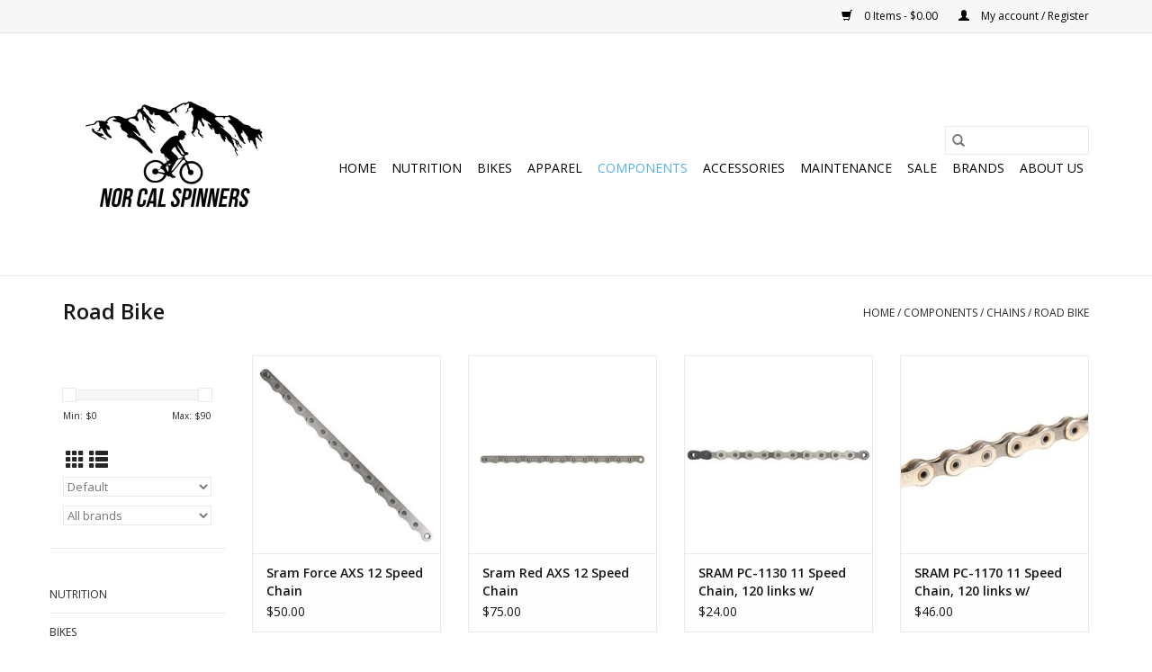

--- FILE ---
content_type: text/html;charset=utf-8
request_url: https://www.norcalspinners.com/components/chains/road-bike/
body_size: 8369
content:
<!DOCTYPE html>
<html lang="us">
  <head>
    <meta charset="utf-8"/>
<!-- [START] 'blocks/head.rain' -->
<!--

  (c) 2008-2026 Lightspeed Netherlands B.V.
  http://www.lightspeedhq.com
  Generated: 22-01-2026 @ 21:29:56

-->
<link rel="canonical" href="https://www.norcalspinners.com/components/chains/road-bike/"/>
<link rel="alternate" href="https://www.norcalspinners.com/index.rss" type="application/rss+xml" title="New products"/>
<meta name="robots" content="noodp,noydir"/>
<meta property="og:url" content="https://www.norcalspinners.com/components/chains/road-bike/?source=facebook"/>
<meta property="og:site_name" content="NOR CAL SPINNERS"/>
<meta property="og:title" content="Road Bike"/>
<!--[if lt IE 9]>
<script src="https://cdn.shoplightspeed.com/assets/html5shiv.js?2025-02-20"></script>
<![endif]-->
<!-- [END] 'blocks/head.rain' -->
    <title>Road Bike - NOR CAL SPINNERS</title>
    <meta name="description" content="" />
    <meta name="keywords" content="Road, Bike, Bicycle, bike, performance, POC, Skratch, Continental, Mondraker, e-bike, ebike, cycling, Osmo, Maxxis, Sram, Bonk Breaker, Honey Stinger, Sidi, shoes, tires, mountain bike, Seasucker, PNW Components, Michelin, Smoove, Stan&#039;s, Squirt, Gar" />
    <meta http-equiv="X-UA-Compatible" content="IE=edge,chrome=1">
    <meta name="viewport" content="width=device-width, initial-scale=1.0">
    <meta name="apple-mobile-web-app-capable" content="yes">
    <meta name="apple-mobile-web-app-status-bar-style" content="black">

    <link rel="shortcut icon" href="https://cdn.shoplightspeed.com/shops/636726/themes/3581/assets/favicon.ico?2026011000523720200921071828" type="image/x-icon" />
    <link href='//fonts.googleapis.com/css?family=Open%20Sans:400,300,600' rel='stylesheet' type='text/css'>
    <link href='//fonts.googleapis.com/css?family=Open%20Sans:400,300,600' rel='stylesheet' type='text/css'>
    <link rel="shortcut icon" href="https://cdn.shoplightspeed.com/shops/636726/themes/3581/assets/favicon.ico?2026011000523720200921071828" type="image/x-icon" />
    <link rel="stylesheet" href="https://cdn.shoplightspeed.com/shops/636726/themes/3581/assets/bootstrap-min.css?2026011000523720200921071828" />
    <link rel="stylesheet" href="https://cdn.shoplightspeed.com/shops/636726/themes/3581/assets/style.css?2026011000523720200921071828" />
    <link rel="stylesheet" href="https://cdn.shoplightspeed.com/shops/636726/themes/3581/assets/settings.css?2026011000523720200921071828" />
    <link rel="stylesheet" href="https://cdn.shoplightspeed.com/assets/gui-2-0.css?2025-02-20" />
    <link rel="stylesheet" href="https://cdn.shoplightspeed.com/assets/gui-responsive-2-0.css?2025-02-20" />
    <link rel="stylesheet" href="https://cdn.shoplightspeed.com/shops/636726/themes/3581/assets/custom.css?2026011000523720200921071828" />
    
    <script src="https://cdn.shoplightspeed.com/assets/jquery-1-9-1.js?2025-02-20"></script>
    <script src="https://cdn.shoplightspeed.com/assets/jquery-ui-1-10-1.js?2025-02-20"></script>

    <script type="text/javascript" src="https://cdn.shoplightspeed.com/shops/636726/themes/3581/assets/global.js?2026011000523720200921071828"></script>
		<script type="text/javascript" src="https://cdn.shoplightspeed.com/shops/636726/themes/3581/assets/bootstrap-min.js?2026011000523720200921071828"></script>
    <script type="text/javascript" src="https://cdn.shoplightspeed.com/shops/636726/themes/3581/assets/jcarousel.js?2026011000523720200921071828"></script>
    <script type="text/javascript" src="https://cdn.shoplightspeed.com/assets/gui.js?2025-02-20"></script>
    <script type="text/javascript" src="https://cdn.shoplightspeed.com/assets/gui-responsive-2-0.js?2025-02-20"></script>

    <script type="text/javascript" src="https://cdn.shoplightspeed.com/shops/636726/themes/3581/assets/share42.js?2026011000523720200921071828"></script>

    <!--[if lt IE 9]>
    <link rel="stylesheet" href="https://cdn.shoplightspeed.com/shops/636726/themes/3581/assets/style-ie.css?2026011000523720200921071828" />
    <![endif]-->
    <link rel="stylesheet" media="print" href="https://cdn.shoplightspeed.com/shops/636726/themes/3581/assets/print-min.css?2026011000523720200921071828" />
  </head>
  <body>
    <header>
  <div class="topnav">
    <div class="container">
      
      <div class="right">
        <span role="region" aria-label="Cart">
          <a href="https://www.norcalspinners.com/cart/" title="Cart" class="cart">
            <span class="glyphicon glyphicon-shopping-cart"></span>
            0 Items - $0.00
          </a>
        </span>
        <span>
          <a href="https://www.norcalspinners.com/account/" title="My account" class="my-account">
            <span class="glyphicon glyphicon-user"></span>
                        	My account / Register
                      </a>
        </span>
      </div>
    </div>
  </div>

  <div class="navigation container">
    <div class="align">
      <div class="burger">
        <button type="button" aria-label="Open menu">
          <img src="https://cdn.shoplightspeed.com/shops/636726/themes/3581/assets/hamburger.png?20240719104946" width="32" height="32" alt="Menu">
        </button>
      </div>

              <div class="vertical logo">
          <a href="https://www.norcalspinners.com/" title="NOR CAL SPINNERS">
            <img src="https://cdn.shoplightspeed.com/shops/636726/themes/3581/v/50660/assets/logo.png?20200627030120" alt="NOR CAL SPINNERS" />
          </a>
        </div>
      
      <nav class="nonbounce desktop vertical">
        <form action="https://www.norcalspinners.com/search/" method="get" id="formSearch" role="search">
          <input type="text" name="q" autocomplete="off" value="" aria-label="Search" />
          <button type="submit" class="search-btn" title="Search">
            <span class="glyphicon glyphicon-search"></span>
          </button>
        </form>
        <ul region="navigation" aria-label=Navigation menu>
          <li class="item home ">
            <a class="itemLink" href="https://www.norcalspinners.com/">Home</a>
          </li>
          
                    	<li class="item sub">
              <a class="itemLink" href="https://www.norcalspinners.com/nutrition/" title="Nutrition">
                Nutrition
              </a>
                            	<span class="glyphicon glyphicon-play"></span>
                <ul class="subnav">
                                      <li class="subitem">
                      <a class="subitemLink" href="https://www.norcalspinners.com/nutrition/hydration-mixes/" title="Hydration Mixes">Hydration Mixes</a>
                                          </li>
                	                    <li class="subitem">
                      <a class="subitemLink" href="https://www.norcalspinners.com/nutrition/energy-chews/" title="Energy Chews">Energy Chews</a>
                                          </li>
                	                    <li class="subitem">
                      <a class="subitemLink" href="https://www.norcalspinners.com/nutrition/energy-gels/" title="Energy Gels">Energy Gels</a>
                                          </li>
                	                    <li class="subitem">
                      <a class="subitemLink" href="https://www.norcalspinners.com/nutrition/energy-bars/" title="Energy Bars">Energy Bars</a>
                                          </li>
                	                    <li class="subitem">
                      <a class="subitemLink" href="https://www.norcalspinners.com/nutrition/waffles/" title="Waffles">Waffles</a>
                                          </li>
                	                    <li class="subitem">
                      <a class="subitemLink" href="https://www.norcalspinners.com/nutrition/supplements/" title="Supplements">Supplements</a>
                                          </li>
                	                    <li class="subitem">
                      <a class="subitemLink" href="https://www.norcalspinners.com/nutrition/cbd-products/" title="CBD Products">CBD Products</a>
                                          </li>
                	                    <li class="subitem">
                      <a class="subitemLink" href="https://www.norcalspinners.com/nutrition/cookbooks/" title="Cookbooks">Cookbooks</a>
                                          </li>
                	              	</ul>
                          </li>
                    	<li class="item sub">
              <a class="itemLink" href="https://www.norcalspinners.com/bikes/" title="Bikes">
                Bikes
              </a>
                            	<span class="glyphicon glyphicon-play"></span>
                <ul class="subnav">
                                      <li class="subitem">
                      <a class="subitemLink" href="https://www.norcalspinners.com/bikes/kids-bikes/" title="Kids Bikes">Kids Bikes</a>
                                          </li>
                	              	</ul>
                          </li>
                    	<li class="item sub">
              <a class="itemLink" href="https://www.norcalspinners.com/apparel/" title="Apparel">
                Apparel
              </a>
                            	<span class="glyphicon glyphicon-play"></span>
                <ul class="subnav">
                                      <li class="subitem">
                      <a class="subitemLink" href="https://www.norcalspinners.com/apparel/helmets/" title="Helmets">Helmets</a>
                                          </li>
                	                    <li class="subitem">
                      <a class="subitemLink" href="https://www.norcalspinners.com/apparel/jerseys/" title="Jerseys">Jerseys</a>
                                          </li>
                	                    <li class="subitem">
                      <a class="subitemLink" href="https://www.norcalspinners.com/apparel/jackets-vests/" title="Jackets &amp; Vests">Jackets &amp; Vests</a>
                                          </li>
                	                    <li class="subitem">
                      <a class="subitemLink" href="https://www.norcalspinners.com/apparel/t-shirts-sweatshirts/" title="T-Shirts &amp; Sweatshirts">T-Shirts &amp; Sweatshirts</a>
                                          </li>
                	                    <li class="subitem">
                      <a class="subitemLink" href="https://www.norcalspinners.com/apparel/bottoms/" title="Bottoms">Bottoms</a>
                                              <ul class="subnav">
                                                      <li class="subitem">
                              <a class="subitemLink" href="https://www.norcalspinners.com/apparel/bottoms/shorts/" title="Shorts">Shorts</a>
                            </li>
                                                      <li class="subitem">
                              <a class="subitemLink" href="https://www.norcalspinners.com/apparel/bottoms/bib-shorts/" title="Bib Shorts">Bib Shorts</a>
                            </li>
                                                      <li class="subitem">
                              <a class="subitemLink" href="https://www.norcalspinners.com/apparel/bottoms/pants/" title="Pants">Pants</a>
                            </li>
                                                  </ul>
                                          </li>
                	                    <li class="subitem">
                      <a class="subitemLink" href="https://www.norcalspinners.com/apparel/shoes/" title="Shoes">Shoes</a>
                                              <ul class="subnav">
                                                      <li class="subitem">
                              <a class="subitemLink" href="https://www.norcalspinners.com/apparel/shoes/mtb-gravel-shoes/" title="MTB / Gravel  Shoes">MTB / Gravel  Shoes</a>
                            </li>
                                                      <li class="subitem">
                              <a class="subitemLink" href="https://www.norcalspinners.com/apparel/shoes/road-shoes/" title="Road Shoes">Road Shoes</a>
                            </li>
                                                  </ul>
                                          </li>
                	                    <li class="subitem">
                      <a class="subitemLink" href="https://www.norcalspinners.com/apparel/armor/" title="Armor">Armor</a>
                                          </li>
                	                    <li class="subitem">
                      <a class="subitemLink" href="https://www.norcalspinners.com/apparel/accessories/" title="Accessories">Accessories</a>
                                              <ul class="subnav">
                                                      <li class="subitem">
                              <a class="subitemLink" href="https://www.norcalspinners.com/apparel/accessories/caps/" title="Caps">Caps</a>
                            </li>
                                                      <li class="subitem">
                              <a class="subitemLink" href="https://www.norcalspinners.com/apparel/accessories/goggles/" title="Goggles">Goggles</a>
                            </li>
                                                      <li class="subitem">
                              <a class="subitemLink" href="https://www.norcalspinners.com/apparel/accessories/sunglasses/" title="Sunglasses">Sunglasses</a>
                            </li>
                                                      <li class="subitem">
                              <a class="subitemLink" href="https://www.norcalspinners.com/apparel/accessories/gloves-warmers/" title="Gloves &amp; Warmers">Gloves &amp; Warmers</a>
                            </li>
                                                      <li class="subitem">
                              <a class="subitemLink" href="https://www.norcalspinners.com/apparel/accessories/backpacks-hydration-packs/" title="Backpacks &amp; Hydration Packs">Backpacks &amp; Hydration Packs</a>
                            </li>
                                                      <li class="subitem">
                              <a class="subitemLink" href="https://www.norcalspinners.com/apparel/accessories/hip-packs/" title="Hip Packs">Hip Packs</a>
                            </li>
                                                      <li class="subitem">
                              <a class="subitemLink" href="https://www.norcalspinners.com/apparel/accessories/socks-shoe-covers/" title="Socks &amp; Shoe Covers">Socks &amp; Shoe Covers</a>
                            </li>
                                                  </ul>
                                          </li>
                	              	</ul>
                          </li>
                    	<li class="item sub active">
              <a class="itemLink" href="https://www.norcalspinners.com/components/" title="Components">
                Components
              </a>
                            	<span class="glyphicon glyphicon-play"></span>
                <ul class="subnav">
                                      <li class="subitem">
                      <a class="subitemLink" href="https://www.norcalspinners.com/components/pedals/" title="Pedals">Pedals</a>
                                              <ul class="subnav">
                                                      <li class="subitem">
                              <a class="subitemLink" href="https://www.norcalspinners.com/components/pedals/road-bike/" title="Road Bike">Road Bike</a>
                            </li>
                                                      <li class="subitem">
                              <a class="subitemLink" href="https://www.norcalspinners.com/components/pedals/mountain-bike-gravel/" title="Mountain Bike / Gravel">Mountain Bike / Gravel</a>
                            </li>
                                                  </ul>
                                          </li>
                	                    <li class="subitem">
                      <a class="subitemLink" href="https://www.norcalspinners.com/components/powermeters/" title="Powermeters">Powermeters</a>
                                          </li>
                	                    <li class="subitem">
                      <a class="subitemLink" href="https://www.norcalspinners.com/components/saddles/" title="Saddles">Saddles</a>
                                          </li>
                	                    <li class="subitem">
                      <a class="subitemLink" href="https://www.norcalspinners.com/components/seatposts/" title="Seatposts">Seatposts</a>
                                          </li>
                	                    <li class="subitem">
                      <a class="subitemLink" href="https://www.norcalspinners.com/components/handlebars-stems/" title="Handlebars &amp; Stems">Handlebars &amp; Stems</a>
                                          </li>
                	                    <li class="subitem">
                      <a class="subitemLink" href="https://www.norcalspinners.com/components/grips-bar-tape/" title="Grips &amp; Bar Tape">Grips &amp; Bar Tape</a>
                                          </li>
                	                    <li class="subitem">
                      <a class="subitemLink" href="https://www.norcalspinners.com/components/tires-tubes/" title="Tires &amp; Tubes">Tires &amp; Tubes</a>
                                              <ul class="subnav">
                                                      <li class="subitem">
                              <a class="subitemLink" href="https://www.norcalspinners.com/components/tires-tubes/mountain-bike/" title="Mountain Bike">Mountain Bike</a>
                            </li>
                                                      <li class="subitem">
                              <a class="subitemLink" href="https://www.norcalspinners.com/components/tires-tubes/road-bike/" title="Road Bike">Road Bike</a>
                            </li>
                                                      <li class="subitem">
                              <a class="subitemLink" href="https://www.norcalspinners.com/components/tires-tubes/cyclocross-gravel/" title="Cyclocross / Gravel">Cyclocross / Gravel</a>
                            </li>
                                                      <li class="subitem">
                              <a class="subitemLink" href="https://www.norcalspinners.com/components/tires-tubes/tubes/" title="Tubes">Tubes</a>
                            </li>
                                                      <li class="subitem">
                              <a class="subitemLink" href="https://www.norcalspinners.com/components/tires-tubes/accessories-repair/" title="Accessories &amp; Repair">Accessories &amp; Repair</a>
                            </li>
                                                  </ul>
                                          </li>
                	                    <li class="subitem">
                      <a class="subitemLink" href="https://www.norcalspinners.com/components/cassettes/" title="Cassettes">Cassettes</a>
                                              <ul class="subnav">
                                                      <li class="subitem">
                              <a class="subitemLink" href="https://www.norcalspinners.com/components/cassettes/road-cassettes/" title="Road Cassettes">Road Cassettes</a>
                            </li>
                                                      <li class="subitem">
                              <a class="subitemLink" href="https://www.norcalspinners.com/components/cassettes/mountain-cassettes/" title="Mountain Cassettes">Mountain Cassettes</a>
                            </li>
                                                  </ul>
                                          </li>
                	                    <li class="subitem">
                      <a class="subitemLink" href="https://www.norcalspinners.com/components/chains/" title="Chains">Chains</a>
                                              <ul class="subnav">
                                                      <li class="subitem">
                              <a class="subitemLink" href="https://www.norcalspinners.com/components/chains/mountain-bike/" title="Mountain Bike">Mountain Bike</a>
                            </li>
                                                      <li class="subitem">
                              <a class="subitemLink" href="https://www.norcalspinners.com/components/chains/road-bike/" title="Road Bike">Road Bike</a>
                            </li>
                                                  </ul>
                                          </li>
                	                    <li class="subitem">
                      <a class="subitemLink" href="https://www.norcalspinners.com/components/brake-pads/" title="Brake Pads">Brake Pads</a>
                                          </li>
                	                    <li class="subitem">
                      <a class="subitemLink" href="https://www.norcalspinners.com/components/cables/" title="Cables">Cables</a>
                                          </li>
                	              	</ul>
                          </li>
                    	<li class="item sub">
              <a class="itemLink" href="https://www.norcalspinners.com/accessories/" title="Accessories">
                Accessories
              </a>
                            	<span class="glyphicon glyphicon-play"></span>
                <ul class="subnav">
                                      <li class="subitem">
                      <a class="subitemLink" href="https://www.norcalspinners.com/accessories/electronics/" title="Electronics">Electronics</a>
                                              <ul class="subnav">
                                                      <li class="subitem">
                              <a class="subitemLink" href="https://www.norcalspinners.com/accessories/electronics/cycling-computers/" title="Cycling Computers">Cycling Computers</a>
                            </li>
                                                      <li class="subitem">
                              <a class="subitemLink" href="https://www.norcalspinners.com/accessories/electronics/heart-rate-monitors-sensors/" title="Heart Rate Monitors &amp; Sensors">Heart Rate Monitors &amp; Sensors</a>
                            </li>
                                                      <li class="subitem">
                              <a class="subitemLink" href="https://www.norcalspinners.com/accessories/electronics/mounts-accessories/" title="Mounts &amp; Accessories">Mounts &amp; Accessories</a>
                            </li>
                                                      <li class="subitem">
                              <a class="subitemLink" href="https://www.norcalspinners.com/accessories/electronics/satellite-communicators/" title="Satellite Communicators">Satellite Communicators</a>
                            </li>
                                                      <li class="subitem">
                              <a class="subitemLink" href="https://www.norcalspinners.com/accessories/electronics/watches/" title="Watches">Watches</a>
                            </li>
                                                  </ul>
                                          </li>
                	                    <li class="subitem">
                      <a class="subitemLink" href="https://www.norcalspinners.com/accessories/trainers-rollers/" title="Trainers &amp; Rollers">Trainers &amp; Rollers</a>
                                              <ul class="subnav">
                                                      <li class="subitem">
                              <a class="subitemLink" href="https://www.norcalspinners.com/accessories/trainers-rollers/trainers/" title="Trainers">Trainers</a>
                            </li>
                                                      <li class="subitem">
                              <a class="subitemLink" href="https://www.norcalspinners.com/accessories/trainers-rollers/rollers/" title="Rollers">Rollers</a>
                            </li>
                                                      <li class="subitem">
                              <a class="subitemLink" href="https://www.norcalspinners.com/accessories/trainers-rollers/accessories/" title="Accessories">Accessories</a>
                            </li>
                                                  </ul>
                                          </li>
                	                    <li class="subitem">
                      <a class="subitemLink" href="https://www.norcalspinners.com/accessories/car-racks/" title="Car Racks">Car Racks</a>
                                              <ul class="subnav">
                                                      <li class="subitem">
                              <a class="subitemLink" href="https://www.norcalspinners.com/accessories/car-racks/kuat-racks/" title="Kuat Racks">Kuat Racks</a>
                            </li>
                                                      <li class="subitem">
                              <a class="subitemLink" href="https://www.norcalspinners.com/accessories/car-racks/seasucker-racks/" title="SeaSucker Racks">SeaSucker Racks</a>
                            </li>
                                                      <li class="subitem">
                              <a class="subitemLink" href="https://www.norcalspinners.com/accessories/car-racks/kuat-seasucker-rack-security-accessories/" title="Kuat &amp; SeaSucker Rack Security &amp; Accessories">Kuat &amp; SeaSucker Rack Security &amp; Accessories</a>
                            </li>
                                                      <li class="subitem">
                              <a class="subitemLink" href="https://www.norcalspinners.com/accessories/car-racks/mototote-e-bike-racks/" title="MotoTote E-Bike Racks">MotoTote E-Bike Racks</a>
                            </li>
                                                      <li class="subitem">
                              <a class="subitemLink" href="https://www.norcalspinners.com/accessories/car-racks/mototote-motorcycle-racks/" title="MotoTote Motorcycle Racks">MotoTote Motorcycle Racks</a>
                            </li>
                                                      <li class="subitem">
                              <a class="subitemLink" href="https://www.norcalspinners.com/accessories/car-racks/mototote-motorcycle-rack-tie-downs-locks/" title="MotoTote Motorcycle Rack Tie Downs &amp; Locks">MotoTote Motorcycle Rack Tie Downs &amp; Locks</a>
                            </li>
                                                  </ul>
                                          </li>
                	                    <li class="subitem">
                      <a class="subitemLink" href="https://www.norcalspinners.com/accessories/locks/" title="Locks">Locks</a>
                                          </li>
                	                    <li class="subitem">
                      <a class="subitemLink" href="https://www.norcalspinners.com/accessories/water-bottles/" title="Water Bottles">Water Bottles</a>
                                          </li>
                	                    <li class="subitem">
                      <a class="subitemLink" href="https://www.norcalspinners.com/accessories/bottle-cages/" title="Bottle Cages">Bottle Cages</a>
                                          </li>
                	                    <li class="subitem">
                      <a class="subitemLink" href="https://www.norcalspinners.com/accessories/body-care-items/" title="Body Care Items">Body Care Items</a>
                                          </li>
                	                    <li class="subitem">
                      <a class="subitemLink" href="https://www.norcalspinners.com/accessories/bags-caddys/" title="Bags / Caddys">Bags / Caddys</a>
                                              <ul class="subnav">
                                                      <li class="subitem">
                              <a class="subitemLink" href="https://www.norcalspinners.com/accessories/bags-caddys/seat-bags/" title="Seat Bags">Seat Bags</a>
                            </li>
                                                      <li class="subitem">
                              <a class="subitemLink" href="https://www.norcalspinners.com/accessories/bags-caddys/frame-handlebar-other-bags/" title="Frame, Handlebar &amp; other Bags">Frame, Handlebar &amp; other Bags</a>
                            </li>
                                                  </ul>
                                          </li>
                	                    <li class="subitem">
                      <a class="subitemLink" href="https://www.norcalspinners.com/accessories/lighting/" title="Lighting">Lighting</a>
                                              <ul class="subnav">
                                                      <li class="subitem">
                              <a class="subitemLink" href="https://www.norcalspinners.com/accessories/lighting/head-lights/" title="Head Lights">Head Lights</a>
                            </li>
                                                      <li class="subitem">
                              <a class="subitemLink" href="https://www.norcalspinners.com/accessories/lighting/tail-lights/" title="Tail Lights">Tail Lights</a>
                            </li>
                                                      <li class="subitem">
                              <a class="subitemLink" href="https://www.norcalspinners.com/accessories/lighting/combo-sets/" title="Combo Sets">Combo Sets</a>
                            </li>
                                                      <li class="subitem">
                              <a class="subitemLink" href="https://www.norcalspinners.com/accessories/lighting/batteries-chargers/" title="Batteries &amp; Chargers">Batteries &amp; Chargers</a>
                            </li>
                                                  </ul>
                                          </li>
                	                    <li class="subitem">
                      <a class="subitemLink" href="https://www.norcalspinners.com/accessories/tailgate-pads/" title="Tailgate Pads">Tailgate Pads</a>
                                          </li>
                	              	</ul>
                          </li>
                    	<li class="item sub">
              <a class="itemLink" href="https://www.norcalspinners.com/maintenance/" title="Maintenance">
                Maintenance
              </a>
                            	<span class="glyphicon glyphicon-play"></span>
                <ul class="subnav">
                                      <li class="subitem">
                      <a class="subitemLink" href="https://www.norcalspinners.com/maintenance/portable-repair-stands/" title="Portable Repair Stands">Portable Repair Stands</a>
                                          </li>
                	                    <li class="subitem">
                      <a class="subitemLink" href="https://www.norcalspinners.com/maintenance/pumps-co2-inflators/" title="Pumps &amp; CO2 Inflators">Pumps &amp; CO2 Inflators</a>
                                              <ul class="subnav">
                                                      <li class="subitem">
                              <a class="subitemLink" href="https://www.norcalspinners.com/maintenance/pumps-co2-inflators/floor-pumps/" title="Floor Pumps">Floor Pumps</a>
                            </li>
                                                      <li class="subitem">
                              <a class="subitemLink" href="https://www.norcalspinners.com/maintenance/pumps-co2-inflators/high-pressure-hand-pumps/" title="High Pressure Hand Pumps">High Pressure Hand Pumps</a>
                            </li>
                                                      <li class="subitem">
                              <a class="subitemLink" href="https://www.norcalspinners.com/maintenance/pumps-co2-inflators/co2-inflators/" title="CO2 Inflators">CO2 Inflators</a>
                            </li>
                                                      <li class="subitem">
                              <a class="subitemLink" href="https://www.norcalspinners.com/maintenance/pumps-co2-inflators/shock-pumps/" title="Shock Pumps">Shock Pumps</a>
                            </li>
                                                  </ul>
                                          </li>
                	                    <li class="subitem">
                      <a class="subitemLink" href="https://www.norcalspinners.com/maintenance/lubricants/" title="Lubricants">Lubricants</a>
                                          </li>
                	                    <li class="subitem">
                      <a class="subitemLink" href="https://www.norcalspinners.com/maintenance/cleaners/" title="Cleaners">Cleaners</a>
                                          </li>
                	                    <li class="subitem">
                      <a class="subitemLink" href="https://www.norcalspinners.com/maintenance/brake-fluids/" title="Brake Fluids">Brake Fluids</a>
                                          </li>
                	                    <li class="subitem">
                      <a class="subitemLink" href="https://www.norcalspinners.com/maintenance/suspension-fluids-bicycle/" title="Suspension Fluids - Bicycle">Suspension Fluids - Bicycle</a>
                                          </li>
                	                    <li class="subitem">
                      <a class="subitemLink" href="https://www.norcalspinners.com/maintenance/tools/" title="Tools">Tools</a>
                                          </li>
                	                    <li class="subitem">
                      <a class="subitemLink" href="https://www.norcalspinners.com/maintenance/multi-tools/" title="Multi-tools">Multi-tools</a>
                                          </li>
                	              	</ul>
                          </li>
                    	<li class="item">
              <a class="itemLink" href="https://www.norcalspinners.com/sale/" title="Sale">
                Sale
              </a>
                          </li>
          
          
          
                    	          		<li class="footerbrands item">
                <a class="itemLink" href="https://www.norcalspinners.com/brands/" title="Brands">
                  Brands
                </a>
          		</li>
          	          
                    	<li class="item">
              <a class="itemLink" href="https://www.norcalspinners.com/service/about/" title="About Us" >
                About Us
              </a>
          	</li>
                  </ul>

        <span class="glyphicon glyphicon-remove"></span>
      </nav>
    </div>
  </div>
</header>

    <div class="wrapper">
      <div class="container content" role="main">
                <div class="page-title row">
  <div class="col-sm-6 col-md-6">
    <h1>Road Bike</h1>
  </div>
  <div class="col-sm-6 col-md-6 breadcrumbs text-right" role="nav" aria-label="Breadcrumbs">
  <a href="https://www.norcalspinners.com/" title="Home">Home</a>

      / <a href="https://www.norcalspinners.com/components/" >Components</a>
      / <a href="https://www.norcalspinners.com/components/chains/" >Chains</a>
      / <a href="https://www.norcalspinners.com/components/chains/road-bike/" aria-current="true">Road Bike</a>
  </div>

  </div>
<div class="products row">
  <div class="col-md-2 sidebar" role="complementary">
    <div class="row sort">
      <form action="https://www.norcalspinners.com/components/chains/road-bike/" method="get" id="filter_form" class="col-xs-12 col-sm-12">
        <input type="hidden" name="mode" value="grid" id="filter_form_mode" />
        <input type="hidden" name="limit" value="16" id="filter_form_limit" />
        <input type="hidden" name="sort" value="default" id="filter_form_sort" />
        <input type="hidden" name="max" value="90" id="filter_form_max" />
        <input type="hidden" name="min" value="0" id="filter_form_min" />

        <div class="price-filter" aria-hidden="true">
          <div class="sidebar-filter-slider">
            <div id="collection-filter-price"></div>
          </div>
          <div class="price-filter-range clear">
            <div class="min">Min: $<span>0</span></div>
            <div class="max">Max: $<span>90</span></div>
          </div>
        </div>

        <div class="modes hidden-xs hidden-sm">
          <a href="?mode=grid" aria-label="Grid view"><i class="glyphicon glyphicon-th" role="presentation"></i></a>
          <a href="?mode=list" aria-label="List view"><i class="glyphicon glyphicon-th-list" role="presentation"></i></a>
        </div>

        <select name="sort" onchange="$('#formSortModeLimit').submit();" aria-label="Sort by">
                    	<option value="default" selected="selected">Default</option>
                    	<option value="popular">Most viewed</option>
                    	<option value="newest">Newest products</option>
                    	<option value="lowest">Lowest price</option>
                    	<option value="highest">Highest price</option>
                    	<option value="asc">Name ascending</option>
                    	<option value="desc">Name descending</option>
                  </select>

                  <select name="brand" aria-label="Filter by Brand">
                        	<option value="0" selected="selected">All brands</option>
                        	<option value="1832226">SRAM</option>
                      </select>
        
              </form>
  	</div>

    			<div class="row" role="navigation" aria-label="Categories">
				<ul>
  				    				<li class="item">
              <span class="arrow"></span>
              <a href="https://www.norcalspinners.com/nutrition/" class="itemLink"  title="Nutrition">
                Nutrition               </a>

                  				</li>
  				    				<li class="item">
              <span class="arrow"></span>
              <a href="https://www.norcalspinners.com/bikes/" class="itemLink"  title="Bikes">
                Bikes               </a>

                  				</li>
  				    				<li class="item">
              <span class="arrow"></span>
              <a href="https://www.norcalspinners.com/apparel/" class="itemLink"  title="Apparel">
                Apparel               </a>

                  				</li>
  				    				<li class="item">
              <span class="arrow"></span>
              <a href="https://www.norcalspinners.com/components/" class="itemLink active" aria-current="true" title="Components">
                Components               </a>

                  						<ul class="subnav">
      						      							<li class="subitem">
                      <span class="arrow "></span>
                      <a href="https://www.norcalspinners.com/components/pedals/" class="subitemLink"  title="Pedals">
                        Pedals                       </a>
        							      							</li>
      						      							<li class="subitem">
                      <span class="arrow "></span>
                      <a href="https://www.norcalspinners.com/components/powermeters/" class="subitemLink"  title="Powermeters">
                        Powermeters                       </a>
        							      							</li>
      						      							<li class="subitem">
                      <span class="arrow "></span>
                      <a href="https://www.norcalspinners.com/components/saddles/" class="subitemLink"  title="Saddles">
                        Saddles                       </a>
        							      							</li>
      						      							<li class="subitem">
                      <span class="arrow "></span>
                      <a href="https://www.norcalspinners.com/components/seatposts/" class="subitemLink"  title="Seatposts">
                        Seatposts                       </a>
        							      							</li>
      						      							<li class="subitem">
                      <span class="arrow "></span>
                      <a href="https://www.norcalspinners.com/components/handlebars-stems/" class="subitemLink"  title="Handlebars &amp; Stems">
                        Handlebars &amp; Stems                       </a>
        							      							</li>
      						      							<li class="subitem">
                      <span class="arrow "></span>
                      <a href="https://www.norcalspinners.com/components/grips-bar-tape/" class="subitemLink"  title="Grips &amp; Bar Tape">
                        Grips &amp; Bar Tape                       </a>
        							      							</li>
      						      							<li class="subitem">
                      <span class="arrow "></span>
                      <a href="https://www.norcalspinners.com/components/tires-tubes/" class="subitemLink"  title="Tires &amp; Tubes">
                        Tires &amp; Tubes                       </a>
        							      							</li>
      						      							<li class="subitem">
                      <span class="arrow "></span>
                      <a href="https://www.norcalspinners.com/components/cassettes/" class="subitemLink"  title="Cassettes">
                        Cassettes                       </a>
        							      							</li>
      						      							<li class="subitem">
                      <span class="arrow "></span>
                      <a href="https://www.norcalspinners.com/components/chains/" class="subitemLink active" aria-current="true" title="Chains">
                        Chains                       </a>
        							        								<ul class="subnav">
          								          									<li class="subitem">
                              <span class="arrow "></span>
                              <a href="https://www.norcalspinners.com/components/chains/mountain-bike/" class="subitemLink"  title="Mountain Bike">
                                Mountain Bike                               </a>
                          	</li>
          								          									<li class="subitem">
                              <span class="arrow "></span>
                              <a href="https://www.norcalspinners.com/components/chains/road-bike/" class="subitemLink active" aria-current="true" title="Road Bike">
                                Road Bike                               </a>
                          	</li>
          								        								</ul>
        							      							</li>
      						      							<li class="subitem">
                      <span class="arrow "></span>
                      <a href="https://www.norcalspinners.com/components/brake-pads/" class="subitemLink"  title="Brake Pads">
                        Brake Pads                       </a>
        							      							</li>
      						      							<li class="subitem">
                      <span class="arrow "></span>
                      <a href="https://www.norcalspinners.com/components/cables/" class="subitemLink"  title="Cables">
                        Cables                       </a>
        							      							</li>
      						    						</ul>
    					    				</li>
  				    				<li class="item">
              <span class="arrow"></span>
              <a href="https://www.norcalspinners.com/accessories/" class="itemLink"  title="Accessories">
                Accessories               </a>

                  				</li>
  				    				<li class="item">
              <span class="arrow"></span>
              <a href="https://www.norcalspinners.com/maintenance/" class="itemLink"  title="Maintenance">
                Maintenance               </a>

                  				</li>
  				    				<li class="item">
              <span class="arrow"></span>
              <a href="https://www.norcalspinners.com/sale/" class="itemLink"  title="Sale">
                Sale               </a>

                  				</li>
  				  			</ul>
      </div>
		  </div>

  <div class="col-sm-12 col-md-10" role="region" aria-label="Product Listing">
        	<div class="product col-xs-6 col-sm-3 col-md-3">
  <div class="image-wrap">
    <a href="https://www.norcalspinners.com/sram-force-axs-12-speed-chain.html" title="SRAM Sram Force AXS 12 Speed Chain">
                              <img src="https://cdn.shoplightspeed.com/shops/636726/files/52203791/262x276x2/sram-sram-force-axs-12-speed-chain.jpg" width="262" height="276" alt="SRAM Sram Force AXS 12 Speed Chain" title="SRAM Sram Force AXS 12 Speed Chain" />
                </a>

    <div class="description text-center">
      <a href="https://www.norcalspinners.com/sram-force-axs-12-speed-chain.html" title="SRAM Sram Force AXS 12 Speed Chain">
                <div class="text">
                    Sram Force AXS 12 Speed Chain
                  </div>
      </a>
      <a href="https://www.norcalspinners.com/cart/add/91602831/" class="cart">Add to cart</a>    </div>
  </div>

  <div class="info">
    <a href="https://www.norcalspinners.com/sram-force-axs-12-speed-chain.html" title="SRAM Sram Force AXS 12 Speed Chain" class="title">
        Sram Force AXS 12 Speed Chain     </a>

    <div class="left">
    
    $50.00 
   </div>
         </div>
</div>



        	<div class="product col-xs-6 col-sm-3 col-md-3">
  <div class="image-wrap">
    <a href="https://www.norcalspinners.com/sram-red-axs-12-speed-chain.html" title="SRAM Sram Red AXS 12 Speed Chain">
                              <img src="https://cdn.shoplightspeed.com/shops/636726/files/52171486/262x276x2/sram-sram-red-axs-12-speed-chain.jpg" width="262" height="276" alt="SRAM Sram Red AXS 12 Speed Chain" title="SRAM Sram Red AXS 12 Speed Chain" />
                </a>

    <div class="description text-center">
      <a href="https://www.norcalspinners.com/sram-red-axs-12-speed-chain.html" title="SRAM Sram Red AXS 12 Speed Chain">
                <div class="text">
                    Sram Red AXS 12 Speed Chain
                  </div>
      </a>
      <a href="https://www.norcalspinners.com/cart/add/91565591/" class="cart">Add to cart</a>    </div>
  </div>

  <div class="info">
    <a href="https://www.norcalspinners.com/sram-red-axs-12-speed-chain.html" title="SRAM Sram Red AXS 12 Speed Chain" class="title">
        Sram Red AXS 12 Speed Chain     </a>

    <div class="left">
    
    $75.00 
   </div>
         </div>
</div>


<div class="clearfix visible-xs"></div>

        	<div class="product col-xs-6 col-sm-3 col-md-3">
  <div class="image-wrap">
    <a href="https://www.norcalspinners.com/sram-pc-1130-11-speed-chain-120-links-w-powerlock.html" title="SRAM SRAM PC-1130 11 Speed Chain, 120 links w/ Powerlock">
                              <img src="https://cdn.shoplightspeed.com/shops/636726/files/28534016/262x276x2/sram-sram-pc-1130-11-speed-chain-120-links-w-power.jpg" width="262" height="276" alt="SRAM SRAM PC-1130 11 Speed Chain, 120 links w/ Powerlock" title="SRAM SRAM PC-1130 11 Speed Chain, 120 links w/ Powerlock" />
                </a>

    <div class="description text-center">
      <a href="https://www.norcalspinners.com/sram-pc-1130-11-speed-chain-120-links-w-powerlock.html" title="SRAM SRAM PC-1130 11 Speed Chain, 120 links w/ Powerlock">
                <div class="text">
                    SRAM PC-1130 11 Speed Chain, 120 links w/ Powerlock
                  </div>
      </a>
      <a href="https://www.norcalspinners.com/cart/add/58603575/" class="cart">Add to cart</a>    </div>
  </div>

  <div class="info">
    <a href="https://www.norcalspinners.com/sram-pc-1130-11-speed-chain-120-links-w-powerlock.html" title="SRAM SRAM PC-1130 11 Speed Chain, 120 links w/ Powerlock" class="title">
        SRAM PC-1130 11 Speed Chain, 120 links w/ Powerlock     </a>

    <div class="left">
    
    $24.00 
   </div>
         </div>
</div>



        	<div class="product col-xs-6 col-sm-3 col-md-3">
  <div class="image-wrap">
    <a href="https://www.norcalspinners.com/sram-pc-1170-11-speed-chain-120-links-w-powerlock.html" title="SRAM SRAM PC-1170 11 Speed Chain, 120 links w/ PowerLock">
                              <img src="https://cdn.shoplightspeed.com/shops/636726/files/28534598/262x276x2/sram-sram-pc-1170-11-speed-chain-120-links-w-power.jpg" width="262" height="276" alt="SRAM SRAM PC-1170 11 Speed Chain, 120 links w/ PowerLock" title="SRAM SRAM PC-1170 11 Speed Chain, 120 links w/ PowerLock" />
                </a>

    <div class="description text-center">
      <a href="https://www.norcalspinners.com/sram-pc-1170-11-speed-chain-120-links-w-powerlock.html" title="SRAM SRAM PC-1170 11 Speed Chain, 120 links w/ PowerLock">
                <div class="text">
                    SRAM PC-1170 11 Speed Chain, 120 links w/ PowerLock
                  </div>
      </a>
      <a href="https://www.norcalspinners.com/cart/add/58604426/" class="cart">Add to cart</a>    </div>
  </div>

  <div class="info">
    <a href="https://www.norcalspinners.com/sram-pc-1170-11-speed-chain-120-links-w-powerlock.html" title="SRAM SRAM PC-1170 11 Speed Chain, 120 links w/ PowerLock" class="title">
        SRAM PC-1170 11 Speed Chain, 120 links w/ PowerLock     </a>

    <div class="left">
    
    $46.00 
   </div>
         </div>
</div>


<div class="clearfix"></div>

        	<div class="product col-xs-6 col-sm-3 col-md-3">
  <div class="image-wrap">
    <a href="https://www.norcalspinners.com/sram-pc-1031-10-speed-chain-114-links-w-powerlock.html" title="SRAM SRAM PC-1031 10 Speed Chain, 114 links w/ PowerLock">
                              <img src="https://cdn.shoplightspeed.com/shops/636726/files/28536974/262x276x2/sram-sram-pc-1031-10-speed-chain-114-links-w-power.jpg" width="262" height="276" alt="SRAM SRAM PC-1031 10 Speed Chain, 114 links w/ PowerLock" title="SRAM SRAM PC-1031 10 Speed Chain, 114 links w/ PowerLock" />
                </a>

    <div class="description text-center">
      <a href="https://www.norcalspinners.com/sram-pc-1031-10-speed-chain-114-links-w-powerlock.html" title="SRAM SRAM PC-1031 10 Speed Chain, 114 links w/ PowerLock">
                <div class="text">
                    SRAM PC-1031 10 Speed Chain, 114 links w/ PowerLock
                  </div>
      </a>
      <a href="https://www.norcalspinners.com/cart/add/58611868/" class="cart">Add to cart</a>    </div>
  </div>

  <div class="info">
    <a href="https://www.norcalspinners.com/sram-pc-1031-10-speed-chain-114-links-w-powerlock.html" title="SRAM SRAM PC-1031 10 Speed Chain, 114 links w/ PowerLock" class="title">
        SRAM PC-1031 10 Speed Chain, 114 links w/ PowerLock     </a>

    <div class="left">
    
    $22.00 
   </div>
         </div>
</div>



        	<div class="product col-xs-6 col-sm-3 col-md-3">
  <div class="image-wrap">
    <a href="https://www.norcalspinners.com/sram-pc-1071-10-speed-chain-114-links-w-powerlock.html" title="SRAM SRAM PC-1071 10 Speed Chain, 114 links w/ PowerLock">
                              <img src="https://cdn.shoplightspeed.com/shops/636726/files/28535614/262x276x2/sram-sram-pc-1071-10-speed-chain-114-links-w-power.jpg" width="262" height="276" alt="SRAM SRAM PC-1071 10 Speed Chain, 114 links w/ PowerLock" title="SRAM SRAM PC-1071 10 Speed Chain, 114 links w/ PowerLock" />
                </a>

    <div class="description text-center">
      <a href="https://www.norcalspinners.com/sram-pc-1071-10-speed-chain-114-links-w-powerlock.html" title="SRAM SRAM PC-1071 10 Speed Chain, 114 links w/ PowerLock">
                <div class="text">
                    SRAM PC-1071 10 Speed Chain, 114 links w/ PowerLock
                  </div>
      </a>
      <a href="https://www.norcalspinners.com/cart/add/58607029/" class="cart">Add to cart</a>    </div>
  </div>

  <div class="info">
    <a href="https://www.norcalspinners.com/sram-pc-1071-10-speed-chain-114-links-w-powerlock.html" title="SRAM SRAM PC-1071 10 Speed Chain, 114 links w/ PowerLock" class="title">
        SRAM PC-1071 10 Speed Chain, 114 links w/ PowerLock     </a>

    <div class="left">
    
    $44.00 
   </div>
         </div>
</div>


<div class="clearfix visible-xs"></div>

        	<div class="product col-xs-6 col-sm-3 col-md-3">
  <div class="image-wrap">
    <a href="https://www.norcalspinners.com/sram-pc-1091r-10-speed-chain-114-links-w-powerlock.html" title="SRAM SRAM PC-1091R 10 Speed Chain, 114 links w/ PowerLock">
                              <img src="https://cdn.shoplightspeed.com/shops/636726/files/28536390/262x276x2/sram-sram-pc-1091r-10-speed-chain-114-links-w-powe.jpg" width="262" height="276" alt="SRAM SRAM PC-1091R 10 Speed Chain, 114 links w/ PowerLock" title="SRAM SRAM PC-1091R 10 Speed Chain, 114 links w/ PowerLock" />
                </a>

    <div class="description text-center">
      <a href="https://www.norcalspinners.com/sram-pc-1091r-10-speed-chain-114-links-w-powerlock.html" title="SRAM SRAM PC-1091R 10 Speed Chain, 114 links w/ PowerLock">
                <div class="text">
                    SRAM PC-1091R 10 Speed Chain, 114 links w/ PowerLock
                  </div>
      </a>
      <a href="https://www.norcalspinners.com/cart/add/58609942/" class="cart">Add to cart</a>    </div>
  </div>

  <div class="info">
    <a href="https://www.norcalspinners.com/sram-pc-1091r-10-speed-chain-114-links-w-powerlock.html" title="SRAM SRAM PC-1091R 10 Speed Chain, 114 links w/ PowerLock" class="title">
        SRAM PC-1091R 10 Speed Chain, 114 links w/ PowerLock     </a>

    <div class="left">
    
    $56.00 
   </div>
         </div>
</div>



        	<div class="product col-xs-6 col-sm-3 col-md-3">
  <div class="image-wrap">
    <a href="https://www.norcalspinners.com/sram-power-link-powerlock-flattop.html" title="SRAM SRAM Power Link/ PowerLock Flattop 12 Speed">
                              <img src="https://cdn.shoplightspeed.com/shops/636726/files/28538033/262x276x2/sram-sram-power-link-powerlock-flattop-12-speed.jpg" width="262" height="276" alt="SRAM SRAM Power Link/ PowerLock Flattop 12 Speed" title="SRAM SRAM Power Link/ PowerLock Flattop 12 Speed" />
                </a>

    <div class="description text-center">
      <a href="https://www.norcalspinners.com/sram-power-link-powerlock-flattop.html" title="SRAM SRAM Power Link/ PowerLock Flattop 12 Speed">
                <div class="text">
                    SRAM Power Link/ PowerLock Flattop 12 Speed
                  </div>
      </a>
      <a href="https://www.norcalspinners.com/cart/add/58616007/" class="cart">Add to cart</a>    </div>
  </div>

  <div class="info">
    <a href="https://www.norcalspinners.com/sram-power-link-powerlock-flattop.html" title="SRAM SRAM Power Link/ PowerLock Flattop 12 Speed" class="title">
        SRAM Power Link/ PowerLock Flattop 12 Speed     </a>

    <div class="left">
    
    $18.00 
   </div>
         </div>
</div>


<div class="clearfix"></div>

        	<div class="product col-xs-6 col-sm-3 col-md-3">
  <div class="image-wrap">
    <a href="https://www.norcalspinners.com/sram-power-link-powerlock-11-speed.html" title="SRAM SRAM Power Link/ PowerLock 11 Speed">
                              <img src="https://cdn.shoplightspeed.com/shops/636726/files/28525093/262x276x2/sram-sram-power-link-powerlock-11-speed.jpg" width="262" height="276" alt="SRAM SRAM Power Link/ PowerLock 11 Speed" title="SRAM SRAM Power Link/ PowerLock 11 Speed" />
                </a>

    <div class="description text-center">
      <a href="https://www.norcalspinners.com/sram-power-link-powerlock-11-speed.html" title="SRAM SRAM Power Link/ PowerLock 11 Speed">
                <div class="text">
                    SRAM Power Link/ PowerLock 11 Speed
                  </div>
      </a>
      <a href="https://www.norcalspinners.com/cart/add/58587268/" class="cart">Add to cart</a>    </div>
  </div>

  <div class="info">
    <a href="https://www.norcalspinners.com/sram-power-link-powerlock-11-speed.html" title="SRAM SRAM Power Link/ PowerLock 11 Speed" class="title">
        SRAM Power Link/ PowerLock 11 Speed     </a>

    <div class="left">
    
    $4.50 
   </div>
         </div>
</div>



        	<div class="product col-xs-6 col-sm-3 col-md-3">
  <div class="image-wrap">
    <a href="https://www.norcalspinners.com/sram-power-link-power-lock-10-speed.html" title="SRAM SRAM Power Link/ PowerLock 10 Speed">
                              <img src="https://cdn.shoplightspeed.com/shops/636726/files/28535933/262x276x2/sram-sram-power-link-powerlock-10-speed.jpg" width="262" height="276" alt="SRAM SRAM Power Link/ PowerLock 10 Speed" title="SRAM SRAM Power Link/ PowerLock 10 Speed" />
                </a>

    <div class="description text-center">
      <a href="https://www.norcalspinners.com/sram-power-link-power-lock-10-speed.html" title="SRAM SRAM Power Link/ PowerLock 10 Speed">
                <div class="text">
                    SRAM Power Link/ PowerLock 10 Speed
                  </div>
      </a>
      <a href="https://www.norcalspinners.com/cart/add/58608035/" class="cart">Add to cart</a>    </div>
  </div>

  <div class="info">
    <a href="https://www.norcalspinners.com/sram-power-link-power-lock-10-speed.html" title="SRAM SRAM Power Link/ PowerLock 10 Speed" class="title">
        SRAM Power Link/ PowerLock 10 Speed     </a>

    <div class="left">
    
    $18.00 
   </div>
         </div>
</div>


<div class="clearfix visible-xs"></div>

        	<div class="product col-xs-6 col-sm-3 col-md-3">
  <div class="image-wrap">
    <a href="https://www.norcalspinners.com/sram-red-flat-top-e1-chain-12-13-speed.html" title="SRAM Sram Red Flat Top E1 Chain 12/13 Speed">
                              <img src="https://cdn.shoplightspeed.com/shops/636726/files/64989309/262x276x2/sram-sram-red-flat-top-e1-chain-12-13-speed.jpg" width="262" height="276" alt="SRAM Sram Red Flat Top E1 Chain 12/13 Speed" title="SRAM Sram Red Flat Top E1 Chain 12/13 Speed" />
                </a>

    <div class="description text-center">
      <a href="https://www.norcalspinners.com/sram-red-flat-top-e1-chain-12-13-speed.html" title="SRAM Sram Red Flat Top E1 Chain 12/13 Speed">
                <div class="text">
                    Sram Red Flat Top E1 Chain 12/13 Speed
                  </div>
      </a>
      <a href="https://www.norcalspinners.com/cart/add/106821756/" class="cart">Add to cart</a>    </div>
  </div>

  <div class="info">
    <a href="https://www.norcalspinners.com/sram-red-flat-top-e1-chain-12-13-speed.html" title="SRAM Sram Red Flat Top E1 Chain 12/13 Speed" class="title">
        Sram Red Flat Top E1 Chain 12/13 Speed     </a>

    <div class="left">
    
    $89.00 
   </div>
         </div>
</div>



          </div>
</div>


<script type="text/javascript">
  $(function(){
    $('#filter_form input, #filter_form select').change(function(){
      $(this).closest('form').submit();
    });

    $("#collection-filter-price").slider({
      range: true,
      min: 0,
      max: 90,
      values: [0, 90],
      step: 1,
      slide: function(event, ui) {
    		$('.sidebar-filter-range .min span').html(ui.values[0]);
    		$('.sidebar-filter-range .max span').html(ui.values[1]);

    		$('#filter_form_min').val(ui.values[0]);
    		$('#filter_form_max').val(ui.values[1]);
  		},
    	stop: function(event, ui) {
    		$('#filter_form').submit();
  		}
    });
  });
</script>
      </div>

      <footer>
  <hr class="full-width" />
  <div class="container">
    <div class="social row">
              <form id="formNewsletter" action="https://www.norcalspinners.com/account/newsletter/" method="post" class="newsletter col-xs-12 col-sm-7 col-md-7">
          <label class="title" for="formNewsletterEmail">Sign up for our newsletter:</label>
          <input type="hidden" name="key" value="2734e135c421d1d16fcdf6d9e43eeef3" />
          <input type="text" name="email" id="formNewsletterEmail" value="" placeholder="E-mail"/>
          <button
            type="submit"
            class="btn glyphicon glyphicon-send"
            title="Subscribe"
          >
            <span>Subscribe</span>
          </button>
        </form>
      
            	<div class="social-media col-xs-12 col-md-12  col-sm-5 col-md-5 text-right">
        	<div class="inline-block relative">
          	<a href="https://www.facebook.com/Nor-Cal-Spinners-426245144199075/" class="social-icon facebook" target="_blank" aria-label="Facebook NOR CAL SPINNERS"></a>          	          	          	          	          	          	
          	        	</div>
      	</div>
          </div>

    <hr class="full-width" />

    <div class="links row">
      <div class="col-xs-12 col-sm-3 col-md-3" role="article" aria-label="Customer service links">
        <label class="footercollapse" for="_1">
          <strong>Customer service</strong>
          <span class="glyphicon glyphicon-chevron-down hidden-sm hidden-md hidden-lg"></span>
        </label>
        <input class="footercollapse_input hidden-md hidden-lg hidden-sm" id="_1" type="checkbox">
        <div class="list">
          <ul class="no-underline no-list-style">
                          <li>
                <a href="https://www.norcalspinners.com/service/about/" title="About Us" >
                  About Us
                </a>
              </li>
                          <li>
                <a href="https://www.norcalspinners.com/service/appointments/" title="Appointments" >
                  Appointments
                </a>
              </li>
                          <li>
                <a href="https://www.norcalspinners.com/service/general-terms-conditions/" title="General terms &amp; conditions" >
                  General terms &amp; conditions
                </a>
              </li>
                          <li>
                <a href="https://www.norcalspinners.com/service/disclaimer/" title="Disclaimer" >
                  Disclaimer
                </a>
              </li>
                          <li>
                <a href="https://www.norcalspinners.com/service/privacy-policy/" title="Privacy policy" >
                  Privacy policy
                </a>
              </li>
                          <li>
                <a href="https://www.norcalspinners.com/service/payment-methods/" title="Payment methods" >
                  Payment methods
                </a>
              </li>
                          <li>
                <a href="https://www.norcalspinners.com/service/shipping-returns/" title="Shipping &amp; returns" >
                  Shipping &amp; returns
                </a>
              </li>
                          <li>
                <a href="https://www.norcalspinners.com/service/" title="Contact Us" >
                  Contact Us
                </a>
              </li>
                          <li>
                <a href="https://www.norcalspinners.com/sitemap/" title="Sitemap" >
                  Sitemap
                </a>
              </li>
                      </ul>
        </div>
      </div>

      <div class="col-xs-12 col-sm-3 col-md-3" role="article" aria-label="Products links">
    		<label class="footercollapse" for="_2">
        	<strong>Products</strong>
          <span class="glyphicon glyphicon-chevron-down hidden-sm hidden-md hidden-lg"></span>
        </label>
        <input class="footercollapse_input hidden-md hidden-lg hidden-sm" id="_2" type="checkbox">
        <div class="list">
          <ul>
            <li><a href="https://www.norcalspinners.com/collection/" title="All products">All products</a></li>
                        <li><a href="https://www.norcalspinners.com/collection/?sort=newest" title="New products">New products</a></li>
            <li><a href="https://www.norcalspinners.com/collection/offers/" title="Offers">Offers</a></li>
                        	<li><a href="https://www.norcalspinners.com/brands/" title="Brands">Brands</a></li>
                        <li><a href="https://www.norcalspinners.com/tags/" title="Tags">Tags</a></li>            <li><a href="https://www.norcalspinners.com/index.rss" title="RSS feed">RSS feed</a></li>
          </ul>
        </div>
      </div>

      <div class="col-xs-12 col-sm-3 col-md-3" role="article" aria-label="My account links">
        <label class="footercollapse" for="_3">
        	<strong>
          	          		My account
          	        	</strong>
          <span class="glyphicon glyphicon-chevron-down hidden-sm hidden-md hidden-lg"></span>
        </label>
        <input class="footercollapse_input hidden-md hidden-lg hidden-sm" id="_3" type="checkbox">

        <div class="list">
          <ul>
            
                        	            		<li><a href="https://www.norcalspinners.com/account/" title="Register">Register</a></li>
            	                        	            		<li><a href="https://www.norcalspinners.com/account/orders/" title="My orders">My orders</a></li>
            	                        	                        	            		<li><a href="https://www.norcalspinners.com/account/wishlist/" title="My wishlist">My wishlist</a></li>
            	                        	                      </ul>
        </div>
      </div>

      <div class="col-xs-12 col-sm-3 col-md-3" role="article" aria-label="Company info">
      	<label class="footercollapse" for="_4">
      		<strong>
                        	Nor Cal Spinners
                      </strong>
          <span class="glyphicon glyphicon-chevron-down hidden-sm hidden-md hidden-lg"></span>
        </label>
        <input class="footercollapse_input hidden-md hidden-lg hidden-sm" id="_4" type="checkbox">

        <div class="list">
        	          	<span class="contact-description">M-F 10:30am - 5:30pm</span>
                  	          	<div class="contact" role="group" aria-label="Phone number: 707-580-6782">
            	<span class="glyphicon glyphicon-earphone"></span>
            	707-580-6782
          	</div>
        	        	          	<div class="contact">
            	<span class="glyphicon glyphicon-envelope"></span>
            	<a href="/cdn-cgi/l/email-protection#7d14131b123d13120f1e1c110e0d141313180f0e531e1210" title="Email" aria-label="Email: info@norcalspinners.com">
              	<span class="__cf_email__" data-cfemail="81e8efe7eec1efeef3e2e0edf2f1e8efefe4f3f2afe2eeec">[email&#160;protected]</span>
            	</a>
          	</div>
        	        </div>

                
              </div>
    </div>
  	<hr class="full-width" />
  </div>

  <div class="copyright-payment">
    <div class="container">
      <div class="row">
        <div class="copyright col-md-6">
          © Copyright 2026 NOR CAL SPINNERS
                    	- Powered by
          	          		<a href="http://www.lightspeedhq.com" title="Lightspeed" target="_blank" aria-label="Powered by Lightspeed">Lightspeed</a>
          		          	                  </div>
        <div class="payments col-md-6 text-right">
                      <a href="https://www.norcalspinners.com/service/payment-methods/" title="Credit Card">
              <img src="https://cdn.shoplightspeed.com/assets/icon-payment-creditcard.png?2025-02-20" alt="Credit Card" />
            </a>
                  </div>
      </div>
    </div>
  </div>
</footer>
    </div>
    <!-- [START] 'blocks/body.rain' -->
<script data-cfasync="false" src="/cdn-cgi/scripts/5c5dd728/cloudflare-static/email-decode.min.js"></script><script>
(function () {
  var s = document.createElement('script');
  s.type = 'text/javascript';
  s.async = true;
  s.src = 'https://www.norcalspinners.com/services/stats/pageview.js';
  ( document.getElementsByTagName('head')[0] || document.getElementsByTagName('body')[0] ).appendChild(s);
})();
</script>
<!-- [END] 'blocks/body.rain' -->
      <script>(function(){function c(){var b=a.contentDocument||a.contentWindow.document;if(b){var d=b.createElement('script');d.innerHTML="window.__CF$cv$params={r:'9c22264d58c71709',t:'MTc2OTExNzM5Ni4wMDAwMDA='};var a=document.createElement('script');a.nonce='';a.src='/cdn-cgi/challenge-platform/scripts/jsd/main.js';document.getElementsByTagName('head')[0].appendChild(a);";b.getElementsByTagName('head')[0].appendChild(d)}}if(document.body){var a=document.createElement('iframe');a.height=1;a.width=1;a.style.position='absolute';a.style.top=0;a.style.left=0;a.style.border='none';a.style.visibility='hidden';document.body.appendChild(a);if('loading'!==document.readyState)c();else if(window.addEventListener)document.addEventListener('DOMContentLoaded',c);else{var e=document.onreadystatechange||function(){};document.onreadystatechange=function(b){e(b);'loading'!==document.readyState&&(document.onreadystatechange=e,c())}}}})();</script><script defer src="https://static.cloudflareinsights.com/beacon.min.js/vcd15cbe7772f49c399c6a5babf22c1241717689176015" integrity="sha512-ZpsOmlRQV6y907TI0dKBHq9Md29nnaEIPlkf84rnaERnq6zvWvPUqr2ft8M1aS28oN72PdrCzSjY4U6VaAw1EQ==" data-cf-beacon='{"rayId":"9c22264d58c71709","version":"2025.9.1","serverTiming":{"name":{"cfExtPri":true,"cfEdge":true,"cfOrigin":true,"cfL4":true,"cfSpeedBrain":true,"cfCacheStatus":true}},"token":"8247b6569c994ee1a1084456a4403cc9","b":1}' crossorigin="anonymous"></script>
</body>
</html>


--- FILE ---
content_type: text/javascript;charset=utf-8
request_url: https://www.norcalspinners.com/services/stats/pageview.js
body_size: -435
content:
// SEOshop 22-01-2026 21:29:57